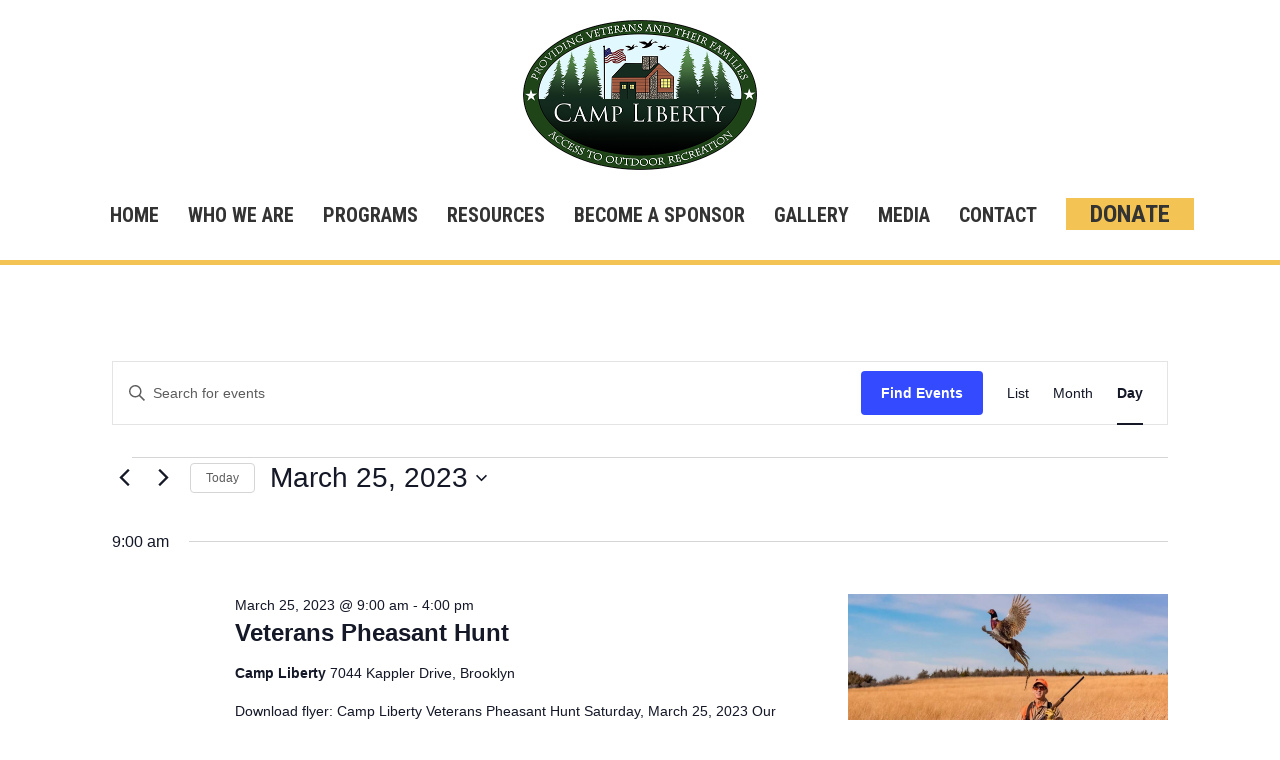

--- FILE ---
content_type: text/css
request_url: https://camplibertymichigan.org/wp-content/themes/digital-moxie/custom.css?ver=3.6.1
body_size: 4325
content:
/*Camp Liberty Digital Moxie CSS 
Yellow button borders #f3c354 | Green Headers Links #095f18 | Green Footer Widgets #1f4418 | Light Green #a5b4a3
CUSTOM ELEMENTS - Text Button Aligned Center, Image Full Aligned Center
TEMPLATES - Glyph Spacer, Hero Photo Page 
*/
	
/*HTML5 Reset 
		- Baseline Normalize
		- Box Sizing
		- Float Clearing
--------------------------------------------- */
/*Baseline Normalize*/
a:focus {
  outline: none;
}
/*Defaults
		- Typographical Elements
		- Headings
		- Objects
		- Forms
		- Tables
--------------------------------------------- */	
/* Change Color, font family, font size, line height*/
body {
  background-color: #ffffff; 
  color: #333;
  font-size: 18px;
	font-size: 1.8rem;
  font-family: 'Roboto', sans-serif;
  font-weight: 400;
  line-height: 1.625;
}
/* Chrome fix for REM values */
body > div {
  font-size: 18px;
  font-size: 1.8rem; 
}
a {
  color: #095f18;
  text-decoration: none;
}
p {
	margin: 0 0 26px;
}
hr {
 border-top: 1px solid #333;
}
/* Master Button Color*/
button, input[type="button"], 
input[type="reset"], 
input[type="submit"], 
.button, 
.entry-content .button {
  background-color: #f3c354;
  color: #333;
  font-family: 'Roboto Condensed', sans-serif;
  font-size: 24px;
  padding: 10px 24px;
  /*text-transform: uppercase;*/
}
/* Master Button Hover Focus Visited Color*/
button:hover,
input:hover[type="button"],
input:hover[type="reset"],
input:hover[type="submit"],
.button:hover,
.entry-content .button:hover {
  color: #fff;
  background-color: #095f18;
}
button:focus, 
input[type="button"]:focus, 
input[type="reset"]:focus, 
input[type="submit"]:focus, 
.button:focus {
  background-color: #f3c354;
}
button:visited,
input:visited[type="button"],
input:visited[type="reset"],
input:visited[type="submit"],
.button:visited,
.entry-content .button:visited {
  color: #333;
}
/*Colored Button and min-width button
.button-color.button {
	background-color: #a35c44;
	text-transform: uppercase;
	font-weight: 700;
}
.button-color.button:hover{
  background-color: #652400;
}
.button-color.button:focus {
  background-color: #a35c44;
}*/
.minwidth-button {
  min-width: 284px;
}
.button {
	/*border-radius: 3px;*/
	display: inline-block;
}
/*Pagination*/
.archive-pagination .active a{
  background-color: #095f18;
  color: #fff;	
}
.archive-pagination a:focus,
.archive-pagination a:hover {
	background-color: #f3c354;
	color: #333;
}		
/*Blockquote Option
blockquote {
  border-left: 3px solid #2C99C6;
  color: #666;
  font-style: italic;
  margin: 24px 40px 24px;
  padding-left: 10px;
}
blockquote::before {
	display: none;
}*/
blockquote::before {
	content: "\201C";
	display: block;
	font-size: 40px;
	height: 0;
	left: -23px;
	position: relative;
	top: -15px;
}
blockquote {
  border-left: 3px solid #095f18;
  color: #666;
  font-style: italic;
  margin: 24px 40px 24px;
  padding-left: 35px;
}
/*Headings*/
h1,
h2,
h3,
h4,
h5,
h6 {
	color: #095f18;
	font-family: 'Noto Serif JP', serif;
	font-weight: 700;
	line-height: 1.6;
	margin: 0 0 16px;
}
h1,
h2 {
	line-height: 1.5;
}
h1 {
	font-size: 30px;	
}
h2 {
	font-size: 24px;
}
h3 {
	font-size: 20px;
}
h4 {
	font-size: 18px;
}
h5 {
  font-size: 16px;
}
h6 {
	font-size: 14px;
}
/*Objects*/
/*Forms*/
input,	308	input,
select,	309	select,
textarea {
  padding: 5px;
}
/*Structure and Layout
		- Site Containers
		- Column Widths and Positions
		- Column Classes
--------------------------------------------- */		
.site-inner, 
.wrap {
  max-width: 1140px;
}
.site-inner {
	padding-top: 0px;
	background: #fff;
	/*margin-top: 7px;*/
	min-height: 500px;
}
/*Common Classes
		- WordPress
		- Genesis
		- Titles
--------------------------------------------- */
.archive-description {
margin-bottom: 0;  
}
.archive-description, .author-box {
  border-bottom: 2px solid #095f18;
}
.archive-description,
.archive-description.taxonomy-archive-description.taxonomy-description,
.archive-description.date-archive-description.archive-date {
  padding: 24px 0 0;
}
.archive-description .entry-title, .archive-title, .author-box-title {
  font-size: 36px;
}
.entry-title {
	font-size: 30px;
	line-height: 1.5;
}
.entry-title a, .sidebar .widget-title a,
.entry-title a:focus {
  color: #095f18;
}
.entry-title a:hover {
  color: #333;
}
/*Widgets
		- Featured Content
--------------------------------------------- */
/*Plugins
		- Genesis eNews Extended
		- Genesis Latest Tweets
		- Gravity Forms
		- Jetpack
		- Skip Links
		- Visual Composer
		- Genesis Featured Posts Combo
---------------------------------------------*/
/*Genesis eNews Extended*/
.enews-widget input[type="submit"] {
	background-color: #396ea4;
}
/*Gravity Forms*/
div.gform_wrapper input[type="email"],
div.gform_wrapper input[type="text"],
div.gform_wrapper textarea,
div.gform_wrapper .ginput_complex label {
	padding: 5px;
}
.gform_wrapper select {
  font-size: 16px !important;
}
/* Skip Links Display outline on focus IE */
:focus {
	outline: none;
}
/*Visual Composer*/
.composer-page .wpb_row.vc_row-fluid.fixed {
  margin-left: auto !important;
  margin-right: auto !important;
  max-width: 1170px;
}
.composer-page .wpb_row.vc_row-fluid.fixed-color-box,
.composerhome-page .wpb_row.vc_row-fluid.fixed-color-box,
.composerhero-page .wpb_row.vc_row-fluid.fixed-color-box  {
  margin-left: auto !important;
  margin-right: auto !important;
  max-width: 1140px; 
}
.composerhome-page .entry, .composerhero-page .entry {
  margin-bottom: 0px;
  margin-top: 0;
  padding: 0px 0px 24px;
}
.vc_row.wpb_row.vc_row-fluid.donate-hero {
  background-position: top !important;
}
/*VC Home and Page Hero Photo*/
.vc_row.wpb_row.vc_row-fluid.portfolio-hero {
min-height: 72.2vh !important;
/*Select from center bottom top left right
background-position: center !important;*/
}
.vc_row.wpb_row.vc_row-fluid.hero-photo-page {
min-height: 59.5vh !important;
/*Select from center bottom top left right
background-position: center !important;*/
}
/*.vc_row.wpb_row.vc_row-fluid.home-hero-section {
	background: background: #497c43;
	background: -moz-linear-gradient(top, #497c43 0%, #477639 42%, #162e1e 100%);
	background: -webkit-linear-gradient(top, #497c43 0%,#477639 42%,#162e1e 100%);
	background: linear-gradient(to bottom, #497c43 0%,#477639 42%,#162e1e 100%);
	filter: progid:DXImageTransform.Microsoft.gradient( startColorstr='#497c43', endColorstr='#162e1e',GradientType=0 );
}*/
.vc_responsive .five_col_wrap.wpb_row .vc_col-sm-2 {
  float: left;
  width: 20%;
  padding: 0;
  min-height: 0;
}
.vc_edit_form_elements .textarea_raw_html, 
.wpb_element_wrapper .textarea_raw_html {
  color: #000;
}
.five_col_wrap .five_col_last {
  margin: 0 !important;
}
.white, 
.white h1,
.white h2,
.white h3,
.white h4,
.white h5,
.white h6 {
  color: #fff;
}
/*White Links
.white a,
.white a:focus {
  color: #fff;
}
.white a:hover {
  color: #333;
}*/
/*Genesis Featured Posts Combo
.widget.gfpc-widget article h2 a{
  font-size: 2.4rem;
  font-weight: 700;
}
.widget.gfpc-widget article {
	border-bottom: 1px solid #eee;
	margin-bottom: 9px;
	background: transparent;
}*/
.fluid-width-video-wrapper {
	margin-bottom: 23px;
}
/*Site Header
		- Title Area
		- Widget Area
--------------------------------------------- */
.site-header {
	background-color: #fff;
	border-bottom: 5px solid #f3c354;
	/*To use box shadow uncomment site-inner margin-top (top margin matches width of box-shadow*/
	/*box-shadow: 0 0 7px rgba(0, 0, 0, 0.1) !important;*/
}
.site-header > .wrap {
	padding: 20px 0 10px;
}
.title-area {
  width: 320px;
}
.site-title {
  font-family: 'Roboto', sans-serif;
  font-weight: 400;
}
.dm-header-right-text {
  color: #000;
  font-size: 22px;
}
/* Retina Logo */
.header-image .title-area {
  margin: 0;
  max-width: 100%; /*this needs to be set at the width of the 1x logo*/
}
.header-image .site-title > a {
  background: rgba(0, 0, 0, 0) url("images/logo@2x.png") no-repeat;     
  background-position: center center;
  background-size: 234px 150px !important;
  min-height: 150px;
  width: 100%;
}
/*Site Navigation
		- Header Navigation
		- Primary Navigation
		- Secondary Navigation
		- Skip Links		
		- Responsive Menu
		- Mobile Menu
--------------------------------------------- */
/* Skip Links Display outline on focus */
:focus {
	outline: none;
}
#genesis-nav-primary .wrap {
	margin: 0 auto;
	max-width: 100%;
	text-align: center;
}
.genesis-nav-menu {
	line-height: 0;
	font-size: 18px;	
	padding-top: 10px;
}
.nav-primary .genesis-nav-menu a, 
.genesis-nav-menu a  {
	/*color: #095f18; change color*/
	padding: 18px 0 20px 24px;
}
.genesis-nav-menu > .menu-item > a {
	font-family: 'Roboto Condensed', sans-serif;
	font-weight: 700;
	text-transform: uppercase;
}
.nav-primary .genesis-nav-menu a:hover, 
.nav-primary .genesis-nav-menu a:focus, 
.nav-primary .genesis-nav-menu .current-menu-item > a,
.genesis-nav-menu a:hover, 
.genesis-nav-menu a:focus, 
.genesis-nav-menu .current-menu-item > a, 
.genesis-nav-menu .sub-menu a:hover, 
.genesis-nav-menu .sub-menu a:focus,
.genesis-nav-menu .sub-menu .current-menu-item > a:hover, 
.genesis-nav-menu .sub-menu .current-menu-item > a:focus  {  
  color: #095f18;
  font-family: 'Roboto Condensed', sans-serif;
  text-decoration: none;
}
.genesis-nav-menu .sub-menu {
  border-top: 0;
}
.genesis-nav-menu .sub-menu a {
  font-family: 'Roboto Condensed', sans-serif;
	font-weight: 700;
	text-transform: uppercase;
	width: 350px;
	word-wrap: break-word;
}
.nav-primary {
  background-color: #fff;
  border: none;
}
.nav-primary .genesis-nav-menu .sub-menu a:hover, 
.nav-primary .genesis-nav-menu .sub-menu a:focus, 
.nav-primary .genesis-nav-menu .sub-menu .current-menu-item > a {
  text-decoration: none;
}
#mobile-menu {
  display: none;
  visibility: hidden;
}
/*Content Area
		- Entries
		- Pagination
		- Comments
--------------------------------------------- */
.content {
  width: 740px;
}
.entry {
	padding: 40px 0px 24px;
	border-radius:  0px;
}
.entry-content a {
	border-bottom: none;
}
/*.entry-content a:visited {
  color: #999;
}*/
.entry-content ol, .entry-content ul {
  margin-bottom: 26px;
}
.entry-footer .entry-meta {
	border-top: 2px solid #f5f5f5;
	margin: 0;
	margin: 0;
	padding: 32px 0px 8px;
}
.blog .entry,
.archive .entry {
  margin-bottom: 0px;
}
.comment-respond, .entry-pings {
  padding: 40px 40px 16px;
}
/*Change archive pagination color
.archive-pagination a:focus,
.archive-pagination a:hover,
.archive-pagination .active a {
	background-color: #095f18;
}*/
/*Sidebars
--------------------------------------------- */
.sidebar {
	color: #333; 
  padding-top: 30px;
}
.sidebar a {
	border-bottom: none;
}
.sidebar .widget {
	border-radius: 0px;
	margin: 20px 0px;
	padding: 20px 0px;
}
.sidebar-primary {
  width: 350px;
}
/*Footer Widgets
--------------------------------------------- */
.footer-widgets {
	background: #265728 url(images/Footer-trees.jpg) no-repeat;
	color: #FFF;
	text-align: center;
	background-position: bottom;
}
.footer-widgets-1, .footer-widgets-2 {
  float: left;
}
.footer-widgets-1 {
  margin-right: 40px;
}
.footer-widgets-1, .footer-widgets-3 {
  width: 350px;
}
.footer-widgets .widget-title {
	font-size: 24px;
	margin-bottom: 20px;
	color: #fff;
	text-align: center;
}
.footer-widgets a {
  color: #DDDDDD;
}
.footer-widgets a:hover {
  color: #DDDDDD;
}
/*Site Footer
--------------------------------------------- */
.site-footer {
	background-color: #fff;
	text-align: center;
}
.site-footer {
  border-top: none;
	padding: 30px 0;
}
.site-footer a:hover {
  color: #DDDDDD;
}
.site-footer .genesis-nav-menu a {
  color: #fff;
}
/*Media Queries
		- max-width: 1139px
		- max-width: 1023px
		- max-width: 767px
*/
@media only screen and (max-width: 1366px) {

}
@media only screen and (max-width: 1139px) {
	.site-inner,
	.wrap {
		max-width: 960px;
	}
	.content-sidebar-sidebar .content-sidebar-wrap,
	.sidebar-content-sidebar .content-sidebar-wrap,
	.sidebar-sidebar-content .content-sidebar-wrap {
		width: 740px;
	}
	.content,
	.site-header .widget-area {
		width: 620px;
	}
	.sidebar-content-sidebar .content,
	.sidebar-sidebar-content .content,
	.content-sidebar-sidebar .content {
		width: 400px;
	}
	.footer-widgets-1,
	.footer-widgets-2,
	.footer-widgets-3,
	.sidebar-primary {
		width: 300px;
	}
}

@media only screen and (max-width: 1024px) {
	body {
		background-color: #fff;
	}
	.content,
	.content-sidebar-sidebar .content,
	.content-sidebar-sidebar .content-sidebar-wrap,
	.footer-widgets-1,
	.footer-widgets-2,
	.footer-widgets-3,
	.sidebar-content-sidebar .content,
	.sidebar-content-sidebar .content-sidebar-wrap,
	.sidebar-primary,
	.sidebar-secondary,
	.sidebar-sidebar-content .content,
	.sidebar-sidebar-content .content-sidebar-wrap,
	.site-header .widget-area,
	.site-inner,
	.title-area,
	.wrap {
		width: 100%;
	}
	.site-header .wrap {
		padding: 20px 0;
	}
	/*Retina Logo*/
	.title-area {
    float:none;
  }
  .header-image .title-area {
  width: 100%; 
  }
	.header-image .site-header .wrap,
	.header-image .site-title > a {
		background-position: center top;
	}
	.header-image .title-area {
    margin: 0 auto;
  } 
	.site-inner {
		padding-left: 5%;
		padding-right: 5%;
	}
	/*.archive-description,
	.author-box,
	.comment-respond,
	.entry,
	.entry-comments,
	.entry-footer .entry-meta,
	.header-image .site-header .widget-area,
	.sidebar .widget,
	.site-header {
		padding: 0;
	}*/
	.genesis-nav-menu li,
	.site-header ul.genesis-nav-menu,
	.site-header .search-form {
		float: none;
	}
	.genesis-nav-menu,
	.site-description,
	.site-header .title-area,
	.site-header .search-form,
	.site-title {
		text-align: center;
	}
	.genesis-nav-menu a,
	.genesis-nav-menu > .first > a,
	.genesis-nav-menu > .last > a {
		padding: 20px 16px;
	}
	.genesis-nav-menu li.right {
		display: none;
	}
  /*Mobile Menu - Use standard menu for iPad - comment this out and change media screen to 1023 in style.css*/
  .menu-toggle, 
  .sub-menu-toggle {
    /*background-color: #5D7691;
    color: #fff;*/
    font-size: 24px;
    line-height: 30px;
  }
  .menu-toggle, 
  .menu-toggle:focus, 
  .menu-toggle:hover {
    border-top: 0;
  }
  .menu-toggle:focus, 
  .menu-toggle:hover, 
  .sub-menu-toggle:focus, 
  .sub-menu-toggle:hover {
    color: #f3c354;
  }
  .dashicons-menu::before {
	content: "\f333";
	font-size: 30px;
  }
	.site-header .search-form {
		margin: 16px auto ;
	}
	.entry-footer .entry-meta {
		margin: 0;
		padding-top: 12px;
	}
	.sidebar .widget.enews-widget {
		padding: 40px;
	}
	.site-footer {
		padding: 24px 0;
	}
	.footer-widgets {
		padding: 40px 5% 16px;
	}
	.footer-widgets-1 {
		margin: 0;
	}
  .simple-social-icons ul {        
    display: block;      
    float: none;      
    margin: 0 auto !important;      
    padding: 10px 0 0 0;      
    width: 240px;      
  }
  .lsi-social-icons {
    width: 100%;
    text-align: center !important;
  }
}

@media only screen and (max-width: 768px) {
	.five-sixths,
	.four-sixths,
	.one-fourth,
	.one-half,
	.one-sixth,
	.one-third,
	.three-fourths,
	.three-sixths,
	.two-fourths,
	.two-sixths,
	.two-thirds,
	.site-header .widget-area {
		margin: 0;
		width: 100%;
	}		
  .dm-header-right-text {
    text-align: center;
  }
  .vc_responsive .five_col_wrap.wpb_row .vc_col-sm-2{
    width: 33%;
    margin-bottom: 15px;
  }
}

@media only screen and (max-width: 700px) {
  .vc_responsive .five_col_wrap.wpb_row .vc_col-sm-2{
    width: 48%;
    margin-bottom: 15px;
  }
}

@media only screen and (max-width: 460px) {
  .entry-content ol, .entry-content ul{
    margin-left: 15px;
  }
  .vc_responsive .five_col_wrap.wpb_row .vc_col-sm-2{
    width: 100%;
    margin-bottom: 15px;
  }
  /*VC Page Hero Photo
  .vc_row.wpb_row.vc_row-fluid.portfolio-hero {
  min-height: 53.2vh !important; 
  }
.vc_row.wpb_row.vc_row-fluid.hero-photo-page {
	min-height: 40.5vh !important;
  }*/
}

@media only screen and (max-width: 375px) {
  /* Retina Logo
   .site-header .wrap {
   max-width: 375px;
  }
  .header-image .title-area {
  width: 100%;
  }
  .header-image .site-title > a {
  width: 220px;<--This may need to deleted to center the logo
  background: rgba(0, 0, 0, 0) url("images/logo-small@2x.png") no-repeat scroll 0 0 !important;
  background-position: center center !important;
  background-size: 220px 43px !important;
  min-height: 43px; 
  }
}*/

@media only screen and (max-width: 240px) {
}